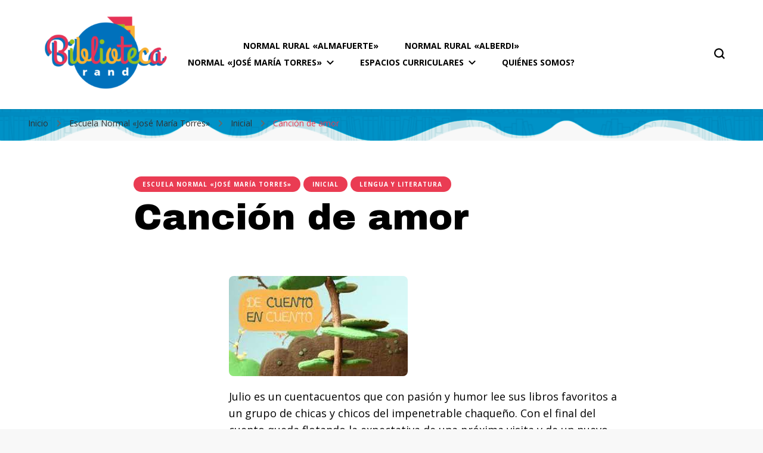

--- FILE ---
content_type: text/html; charset=UTF-8
request_url: https://biblioteca-arandu.fhaycs-uader.edu.ar/index.php/2021/11/05/cancion-de-amor/
body_size: 55601
content:
    <!DOCTYPE html>
    <html lang="es">
    <head itemscope itemtype="http://schema.org/WebSite">
	    <meta charset="UTF-8">
    <meta name="viewport" content="width=device-width, initial-scale=1">
    <link rel="profile" href="http://gmpg.org/xfn/11">
    <title>Canción de amor &#8211; Biblioteca Arandú</title>
<meta name='robots' content='max-image-preview:large' />
<link rel='dns-prefetch' href='//fonts.googleapis.com' />
<link rel='dns-prefetch' href='//s.w.org' />
<link rel="alternate" type="application/rss+xml" title="Biblioteca Arandú &raquo; Feed" href="https://biblioteca-arandu.fhaycs-uader.edu.ar/index.php/feed/" />
<link rel="alternate" type="application/rss+xml" title="Biblioteca Arandú &raquo; Feed de los comentarios" href="https://biblioteca-arandu.fhaycs-uader.edu.ar/index.php/comments/feed/" />
		<script type="text/javascript">
			window._wpemojiSettings = {"baseUrl":"https:\/\/s.w.org\/images\/core\/emoji\/13.0.1\/72x72\/","ext":".png","svgUrl":"https:\/\/s.w.org\/images\/core\/emoji\/13.0.1\/svg\/","svgExt":".svg","source":{"concatemoji":"https:\/\/biblioteca-arandu.fhaycs-uader.edu.ar\/wp-includes\/js\/wp-emoji-release.min.js?ver=5.7.14"}};
			!function(e,a,t){var n,r,o,i=a.createElement("canvas"),p=i.getContext&&i.getContext("2d");function s(e,t){var a=String.fromCharCode;p.clearRect(0,0,i.width,i.height),p.fillText(a.apply(this,e),0,0);e=i.toDataURL();return p.clearRect(0,0,i.width,i.height),p.fillText(a.apply(this,t),0,0),e===i.toDataURL()}function c(e){var t=a.createElement("script");t.src=e,t.defer=t.type="text/javascript",a.getElementsByTagName("head")[0].appendChild(t)}for(o=Array("flag","emoji"),t.supports={everything:!0,everythingExceptFlag:!0},r=0;r<o.length;r++)t.supports[o[r]]=function(e){if(!p||!p.fillText)return!1;switch(p.textBaseline="top",p.font="600 32px Arial",e){case"flag":return s([127987,65039,8205,9895,65039],[127987,65039,8203,9895,65039])?!1:!s([55356,56826,55356,56819],[55356,56826,8203,55356,56819])&&!s([55356,57332,56128,56423,56128,56418,56128,56421,56128,56430,56128,56423,56128,56447],[55356,57332,8203,56128,56423,8203,56128,56418,8203,56128,56421,8203,56128,56430,8203,56128,56423,8203,56128,56447]);case"emoji":return!s([55357,56424,8205,55356,57212],[55357,56424,8203,55356,57212])}return!1}(o[r]),t.supports.everything=t.supports.everything&&t.supports[o[r]],"flag"!==o[r]&&(t.supports.everythingExceptFlag=t.supports.everythingExceptFlag&&t.supports[o[r]]);t.supports.everythingExceptFlag=t.supports.everythingExceptFlag&&!t.supports.flag,t.DOMReady=!1,t.readyCallback=function(){t.DOMReady=!0},t.supports.everything||(n=function(){t.readyCallback()},a.addEventListener?(a.addEventListener("DOMContentLoaded",n,!1),e.addEventListener("load",n,!1)):(e.attachEvent("onload",n),a.attachEvent("onreadystatechange",function(){"complete"===a.readyState&&t.readyCallback()})),(n=t.source||{}).concatemoji?c(n.concatemoji):n.wpemoji&&n.twemoji&&(c(n.twemoji),c(n.wpemoji)))}(window,document,window._wpemojiSettings);
		</script>
		<style type="text/css">
img.wp-smiley,
img.emoji {
	display: inline !important;
	border: none !important;
	box-shadow: none !important;
	height: 1em !important;
	width: 1em !important;
	margin: 0 .07em !important;
	vertical-align: -0.1em !important;
	background: none !important;
	padding: 0 !important;
}
</style>
	<link rel='stylesheet' id='wp-block-library-css'  href='https://biblioteca-arandu.fhaycs-uader.edu.ar/wp-includes/css/dist/block-library/style.min.css?ver=5.7.14' type='text/css' media='all' />
<link rel='stylesheet' id='owl-carousel-css'  href='https://biblioteca-arandu.fhaycs-uader.edu.ar/wp-content/themes/blossom-pin/css/owl.carousel.min.css?ver=2.2.1' type='text/css' media='all' />
<link rel='stylesheet' id='blossom-pin-google-fonts-css'  href='https://fonts.googleapis.com/css?family=Open+Sans%3A300%2Cregular%2C500%2C600%2C700%2C800%2C300italic%2Citalic%2C500italic%2C600italic%2C700italic%2C800italic%7CArchivo+Black%3Aregular%7CCormorant+Garamond%3Aregular' type='text/css' media='all' />
<link rel='stylesheet' id='blossom-pinit-parent-style-css'  href='https://biblioteca-arandu.fhaycs-uader.edu.ar/wp-content/themes/blossom-pin/style.css?ver=5.7.14' type='text/css' media='all' />
<link rel='stylesheet' id='blossom-pin-css'  href='https://biblioteca-arandu.fhaycs-uader.edu.ar/wp-content/themes/blossom-pinit/style.css?ver=1.0.6' type='text/css' media='all' />
<style id='blossom-pin-inline-css' type='text/css'>

    
    /*Typography*/

    body,
    button,
    input,
    select,
    optgroup,
    textarea,
    .woocommerce div.product .woocommerce-tabs .panel{
        font-family : Open Sans;
        font-size   : 18px;        
    }
    
    .site-header .site-branding .site-title,
    .single-header .site-branding .site-title,
    .mobile-header .mobile-site-header .site-branding .site-title{
        font-family : Cormorant Garamond;
        font-weight : 400;
        font-style  : normal;
    }

    .newsletter-section .blossomthemes-email-newsletter-wrapper .text-holder h3,
    .newsletter-section .blossomthemes-email-newsletter-wrapper.bg-img .text-holder h3,
    .single .navigation .post-title,
    .woocommerce div.product .woocommerce-tabs .panel h2,
    .woocommerce div.product .product_title,
    #primary .post .entry-content blockquote cite, 
    #primary .page .entry-content blockquote cite{
        font-family : Open Sans;
    }
    
    /*Color Scheme*/
    a, 
    .main-navigation ul li a:hover,
    .main-navigation ul .current-menu-item > a,
    .main-navigation ul li:hover > a, 
    .site-header .site-branding .site-title a:hover, 
    .site-header .social-networks ul li a:hover, 
    .banner-slider .item .text-holder .entry-title a:hover, 
    .blog #primary .post .entry-header .entry-title a:hover, 
    .blog #primary .post .entry-footer .read-more:hover, 
    .blog #primary .post .entry-footer .edit-link a:hover, 
    .blog #primary .post .bottom .posted-on a:hover, 
    .newsletter-section .social-networks ul li a:hover, 
    .instagram-section .profile-link:hover, 
    .search #primary .search-post .entry-header .entry-title a:hover,
     .archive #primary .post .entry-header .entry-title a:hover, 
     .search #primary .search-post .entry-footer .posted-on a:hover,
     .archive #primary .post .entry-footer .posted-on a:hover, 
     .single #primary .post .holder .meta-info .entry-meta a:hover, 
    .single-header .site-branding .site-title a:hover, 
    .single-header .social-networks ul li a:hover, 
    .comments-area .comment-body .text-holder .top .comment-metadata a:hover, 
    .comments-area .comment-body .text-holder .reply a:hover, 
    .recommended-post .post .entry-header .entry-title a:hover, 
    .error-wrapper .error-holder h3, 
    .widget_bttk_popular_post ul li .entry-header .entry-title a:hover,
     .widget_bttk_pro_recent_post ul li .entry-header .entry-title a:hover, 
     .widget_bttk_popular_post ul li .entry-header .entry-meta a:hover,
     .widget_bttk_pro_recent_post ul li .entry-header .entry-meta a:hover,
     .widget_bttk_popular_post .style-two li .entry-header .cat-links a:hover,
     .widget_bttk_pro_recent_post .style-two li .entry-header .cat-links a:hover,
     .widget_bttk_popular_post .style-three li .entry-header .cat-links a:hover,
     .widget_bttk_pro_recent_post .style-three li .entry-header .cat-links a:hover, 
     .widget_recent_entries ul li:before, 
     .widget_recent_entries ul li a:hover, 
    .widget_recent_comments ul li:before, 
    .widget_bttk_posts_category_slider_widget .carousel-title .cat-links a:hover, 
    .widget_bttk_posts_category_slider_widget .carousel-title .title a:hover, 
    .site-footer .footer-b .footer-nav ul li a:hover, 
    .single .navigation a:hover .post-title, 
    .page-template-blossom-portfolio .portfolio-holder .portfolio-sorting .is-checked, 
    .portfolio-item a:hover, 
    .single-blossom-portfolio .post-navigation .nav-previous a:hover,
     .single-blossom-portfolio .post-navigation .nav-next a:hover, 
     .mobile-header .mobile-site-header .site-branding .site-title a:hover, 
    .mobile-menu .main-navigation ul li:hover svg, 
    .main-navigation ul ul li a:hover, 
    .main-navigation ul ul li:hover > a, 
    .main-navigation ul ul .current-menu-item > a, 
    .main-navigation ul ul .current-menu-ancestor > a, 
    .main-navigation ul ul .current_page_item > a, 
    .main-navigation ul ul .current_page_ancestor > a, 
    .mobile-menu .main-navigation ul ul li a:hover,
    .mobile-menu .main-navigation ul ul li:hover > a, 
    .mobile-menu .social-networks ul li a:hover, 
    .site-main .blossom-portfolio .entry-title a:hover, 
    .site-main .blossom-portfolio .entry-footer .posted-on a:hover, 
    #crumbs a:hover, #crumbs .current a,
    .underline .entry-content a:hover{
        color: #ea3c53;
    }

    .blog #primary .post .entry-header .category a,
    .widget .widget-title::after,
    .widget_bttk_custom_categories ul li a:hover .post-count,
    .widget_blossomtheme_companion_cta_widget .text-holder .button-wrap .btn-cta,
    .widget_blossomtheme_featured_page_widget .text-holder .btn-readmore:hover,
    .widget_bttk_icon_text_widget .text-holder .btn-readmore:hover,
    .widget_bttk_image_text_widget ul li .btn-readmore:hover,
    .newsletter-section,
    .single .post-entry-header .category a,
    .single #primary .post .holder .meta-info .entry-meta .byline:after,
    .recommended-post .post .entry-header .category a,
    .search #primary .search-post .entry-header .category a,
    .archive #primary .post .entry-header .category a,
    .banner-slider .item .text-holder .category a,
    .back-to-top,
    .single-header .progress-bar,
    .widget_bttk_author_bio .readmore:hover,
    .banner-layout-two .text-holder .category a, 
    .banner-layout-two .text-holder .category span,
    .banner-layout-two .item,
    .banner .banner-caption .banner-link:hover,
    .banner-slider .item{
        background: #ea3c53;
    }

    .blog #primary .post .entry-footer .read-more:hover,
    .blog #primary .post .entry-footer .edit-link a:hover{
        border-bottom-color: #ea3c53;
        color: #ea3c53;
    }

    button:hover,
    input[type="button"]:hover,
    input[type="reset"]:hover,
    input[type="submit"]:hover,
    .error-wrapper .error-holder .btn-home a:hover,
    .posts-navigation .nav-next:hover,
    .posts-navigation .nav-previous:hover{
        background: #ea3c53;
        border-color: #ea3c53;
    }

    .blog #primary .post .entry-header .entry-title a, 
    .banner-layout-two .text-holder .entry-title a,
    .banner-slider .item .text-holder .entry-title a{
        background-image: linear-gradient(180deg, transparent 95%,  #ea3c53 0);
    }

    @media screen and (max-width: 1024px) {
        .main-navigation ul ul li a:hover, 
        .main-navigation ul ul li:hover > a, 
        .main-navigation ul ul .current-menu-item > a, 
        .main-navigation ul ul .current-menu-ancestor > a, 
        .main-navigation ul ul .current_page_item > a, 
        .main-navigation ul ul .current_page_ancestor > a {
            color: #ea3c53 !important;
        }
    }

    /*Typography*/
    .banner-slider .item .text-holder .entry-title,
    .blog #primary .post .entry-header .entry-title,
    .widget_bttk_popular_post ul li .entry-header .entry-title,
    .widget_bttk_pro_recent_post ul li .entry-header .entry-title,
    .blossomthemes-email-newsletter-wrapper.bg-img .text-holder h3,
    .widget_recent_entries ul li a,
    .widget_bttk_posts_category_slider_widget .carousel-title .title,
    .widget_recent_comments ul li a,
    .single .post-entry-header .entry-title,
    .recommended-post .post .entry-header .entry-title,
    #primary .post .entry-content .pull-left,
    #primary .page .entry-content .pull-left,
    #primary .post .entry-content .pull-right,
    #primary .page .entry-content .pull-right,
    .single-header .title-holder .post-title,
    .search #primary .search-post .entry-header .entry-title,
    .archive #primary .post .entry-header .entry-title,
    .banner-layout-two .text-holder .entry-title,
    .single-blossom-portfolio .post-navigation .nav-previous, 
    .single-blossom-portfolio .post-navigation .nav-next,
    #primary .post .entry-content blockquote, 
    #primary .page .entry-content blockquote,
    .banner .banner-caption .banner-title{
        font-family : Archivo Black;
    }
</style>
<script type='text/javascript' src='https://biblioteca-arandu.fhaycs-uader.edu.ar/wp-includes/js/jquery/jquery.min.js?ver=3.5.1' id='jquery-core-js'></script>
<script type='text/javascript' src='https://biblioteca-arandu.fhaycs-uader.edu.ar/wp-includes/js/jquery/jquery-migrate.min.js?ver=3.3.2' id='jquery-migrate-js'></script>
<link rel="https://api.w.org/" href="https://biblioteca-arandu.fhaycs-uader.edu.ar/index.php/wp-json/" /><link rel="alternate" type="application/json" href="https://biblioteca-arandu.fhaycs-uader.edu.ar/index.php/wp-json/wp/v2/posts/1129" /><link rel="EditURI" type="application/rsd+xml" title="RSD" href="https://biblioteca-arandu.fhaycs-uader.edu.ar/xmlrpc.php?rsd" />
<link rel="wlwmanifest" type="application/wlwmanifest+xml" href="https://biblioteca-arandu.fhaycs-uader.edu.ar/wp-includes/wlwmanifest.xml" /> 
<meta name="generator" content="WordPress 5.7.14" />
<link rel="canonical" href="https://biblioteca-arandu.fhaycs-uader.edu.ar/index.php/2021/11/05/cancion-de-amor/" />
<link rel='shortlink' href='https://biblioteca-arandu.fhaycs-uader.edu.ar/?p=1129' />
		<!-- Custom Logo: hide header text -->
		<style id="custom-logo-css" type="text/css">
			.site-title, .site-description {
				position: absolute;
				clip: rect(1px, 1px, 1px, 1px);
			}
		</style>
		<link rel="alternate" type="application/json+oembed" href="https://biblioteca-arandu.fhaycs-uader.edu.ar/index.php/wp-json/oembed/1.0/embed?url=https%3A%2F%2Fbiblioteca-arandu.fhaycs-uader.edu.ar%2Findex.php%2F2021%2F11%2F05%2Fcancion-de-amor%2F" />
<link rel="alternate" type="text/xml+oembed" href="https://biblioteca-arandu.fhaycs-uader.edu.ar/index.php/wp-json/oembed/1.0/embed?url=https%3A%2F%2Fbiblioteca-arandu.fhaycs-uader.edu.ar%2Findex.php%2F2021%2F11%2F05%2Fcancion-de-amor%2F&#038;format=xml" />
<script type="application/ld+json">{
    "@context": "http://schema.org",
    "@type": "BlogPosting",
    "mainEntityOfPage": {
        "@type": "WebPage",
        "@id": "https://biblioteca-arandu.fhaycs-uader.edu.ar/index.php/2021/11/05/cancion-de-amor/"
    },
    "headline": "Canción de amor",
    "datePublished": "2021-11-05T14:54:45+0000",
    "dateModified": "2021-11-05T14:54:45+0000",
    "author": {
        "@type": "Person",
        "name": "Escuela Normal"
    },
    "description": "Julio es un cuentacuentos que con pasión y humor lee sus libros favoritos a un grupo de chicas y chicos del im",
    "image": {
        "@type": "ImageObject",
        "url": "https://biblioteca-arandu.fhaycs-uader.edu.ar/wp-content/uploads/2021/11/descarga-1.jpg",
        "width": 300,
        "height": 168
    },
    "publisher": {
        "@type": "Organization",
        "name": "Biblioteca Arandú",
        "description": "SECRETARÍA DE ESCUELAS  Facultad de Humanidades, Artes y  Ciencias Sociales UADER",
        "logo": {
            "@type": "ImageObject",
            "url": "https://biblioteca-arandu.fhaycs-uader.edu.ar/wp-content/uploads/2021/06/cropped-cropped-biblioteca-arandu-96x60.png",
            "width": 96,
            "height": 60
        }
    }
}</script><style type="text/css" id="custom-background-css">
body.custom-background { background-image: url("https://biblioteca-arandu.fhaycs-uader.edu.ar/wp-content/uploads/2021/06/fondo8.png"); background-position: center top; background-size: auto; background-repeat: no-repeat; background-attachment: scroll; }
</style>
	<link rel="icon" href="https://biblioteca-arandu.fhaycs-uader.edu.ar/wp-content/uploads/2021/06/cropped-icon-1-32x32.png" sizes="32x32" />
<link rel="icon" href="https://biblioteca-arandu.fhaycs-uader.edu.ar/wp-content/uploads/2021/06/cropped-icon-1-192x192.png" sizes="192x192" />
<link rel="apple-touch-icon" href="https://biblioteca-arandu.fhaycs-uader.edu.ar/wp-content/uploads/2021/06/cropped-icon-1-180x180.png" />
<meta name="msapplication-TileImage" content="https://biblioteca-arandu.fhaycs-uader.edu.ar/wp-content/uploads/2021/06/cropped-icon-1-270x270.png" />
</head>

<body class="post-template-default single single-post postid-1129 single-format-standard custom-background wp-custom-logo custom-background-image underline full-width centered" itemscope itemtype="http://schema.org/WebPage">

        <div class="single-header">
                    <div class="site-branding" itemscope itemtype="http://schema.org/Organization">
            <a href="https://biblioteca-arandu.fhaycs-uader.edu.ar/" class="custom-logo-link" rel="home"><img width="320" height="200" src="https://biblioteca-arandu.fhaycs-uader.edu.ar/wp-content/uploads/2021/06/cropped-cropped-biblioteca-arandu.png" class="custom-logo" alt="Biblioteca Arandú" srcset="https://biblioteca-arandu.fhaycs-uader.edu.ar/wp-content/uploads/2021/06/cropped-cropped-biblioteca-arandu.png 320w, https://biblioteca-arandu.fhaycs-uader.edu.ar/wp-content/uploads/2021/06/cropped-cropped-biblioteca-arandu-300x188.png 300w, https://biblioteca-arandu.fhaycs-uader.edu.ar/wp-content/uploads/2021/06/cropped-cropped-biblioteca-arandu-96x60.png 96w" sizes="(max-width: 320px) 100vw, 320px" /></a>                        <p class="site-title" itemprop="name"><a href="https://biblioteca-arandu.fhaycs-uader.edu.ar/" rel="home" itemprop="url">Biblioteca Arandú</a></p>
                                            <p class="site-description">SECRETARÍA DE ESCUELAS  Facultad de Humanidades, Artes y  Ciencias Sociales UADER</p>
                            </div>
                <div class="title-holder">
                <span>Estás leyendo</span>
                <h2 class="post-title">Canción de amor</h2>
            </div>
                        <div class="progress-container">
                <div class="progress-bar" id="myBar"></div>
            </div>
        </div>
            <div id="page" class="site"><a aria-label="saltar al contenido" class="skip-link" href="#content">Saltar al contenido</a>
        <div class="mobile-header">
        <div class="mobile-site-header">
            <button aria-label="alternar el menú principal" id="toggle-button" data-toggle-target=".main-menu-modal" data-toggle-body-class="showing-main-menu-modal" aria-expanded="false" data-set-focus=".close-main-nav-toggle">
                <span></span>
                <span></span>
                <span></span>
            </button>
            <div class="mobile-menu-wrap">
                <nav id="mobile-site-navigation" class="main-navigation" itemscope itemtype="http://schema.org/SiteNavigationElement">
                    <div class="primary-menu-list main-menu-modal cover-modal" data-modal-target-string=".main-menu-modal">
                        <button class="btn-close-menu close-main-nav-toggle" data-toggle-target=".main-menu-modal" data-toggle-body-class="showing-main-menu-modal" aria-expanded="false" data-set-focus=".main-menu-modal"><span></span></button>
                        <div class="mobile-menu" aria-label="Móvil">
                            <div class="menu-principal-container"><ul id="mobile-primary-menu" class="menu main-menu-modal"><li id="menu-item-26" class="menu-item menu-item-type-taxonomy menu-item-object-category menu-item-26"><a href="https://biblioteca-arandu.fhaycs-uader.edu.ar/index.php/category/escuela-normal-rural-almafuerte/">Normal Rural «Almafuerte»</a></li>
<li id="menu-item-27" class="menu-item menu-item-type-taxonomy menu-item-object-category menu-item-27"><a href="https://biblioteca-arandu.fhaycs-uader.edu.ar/index.php/category/esi/escuela-normal-rural-juan-bautista-alberdi/">Normal Rural «Alberdi»</a></li>
<li id="menu-item-28" class="menu-item menu-item-type-taxonomy menu-item-object-category current-post-ancestor current-menu-parent current-post-parent menu-item-has-children menu-item-28"><a href="https://biblioteca-arandu.fhaycs-uader.edu.ar/index.php/category/escuela-normal-jose-maria-torres/">Normal «José María Torres»</a>
<ul class="sub-menu">
	<li id="menu-item-29" class="menu-item menu-item-type-taxonomy menu-item-object-category current-post-ancestor current-menu-parent current-post-parent menu-item-29"><a href="https://biblioteca-arandu.fhaycs-uader.edu.ar/index.php/category/escuela-normal-jose-maria-torres/inicial/">Inicial</a></li>
	<li id="menu-item-30" class="menu-item menu-item-type-taxonomy menu-item-object-category menu-item-30"><a href="https://biblioteca-arandu.fhaycs-uader.edu.ar/index.php/category/escuela-normal-jose-maria-torres/primaria/">Primaria</a></li>
	<li id="menu-item-31" class="menu-item menu-item-type-taxonomy menu-item-object-category menu-item-31"><a href="https://biblioteca-arandu.fhaycs-uader.edu.ar/index.php/category/escuela-normal-jose-maria-torres/secundaria/">Secundaria</a></li>
</ul>
</li>
<li id="menu-item-240" class="menu-item menu-item-type-custom menu-item-object-custom menu-item-has-children menu-item-240"><a href="#">Espacios curriculares</a>
<ul class="sub-menu">
	<li id="menu-item-218" class="menu-item menu-item-type-taxonomy menu-item-object-category current-post-ancestor menu-item-has-children menu-item-218"><a href="https://biblioteca-arandu.fhaycs-uader.edu.ar/index.php/category/ciclo-basico/">Ciclo Básico</a>
	<ul class="sub-menu">
		<li id="menu-item-237" class="menu-item menu-item-type-taxonomy menu-item-object-category menu-item-237"><a href="https://biblioteca-arandu.fhaycs-uader.edu.ar/index.php/category/ciclo-basico/matematica/">Matemática</a></li>
		<li id="menu-item-225" class="menu-item menu-item-type-taxonomy menu-item-object-category menu-item-225"><a href="https://biblioteca-arandu.fhaycs-uader.edu.ar/index.php/category/ciclo-basico/educacion-tecnologica/">Educación Tecnológica</a></li>
		<li id="menu-item-221" class="menu-item menu-item-type-taxonomy menu-item-object-category menu-item-221"><a href="https://biblioteca-arandu.fhaycs-uader.edu.ar/index.php/category/ciclo-basico/biologia/">Biología</a></li>
		<li id="menu-item-227" class="menu-item menu-item-type-taxonomy menu-item-object-category menu-item-227"><a href="https://biblioteca-arandu.fhaycs-uader.edu.ar/index.php/category/ciclo-basico/fisica-y-quimica/">Física y Química</a></li>
		<li id="menu-item-231" class="menu-item menu-item-type-taxonomy menu-item-object-category menu-item-231"><a href="https://biblioteca-arandu.fhaycs-uader.edu.ar/index.php/category/ciclo-basico/historia/">Historia</a></li>
		<li id="menu-item-230" class="menu-item menu-item-type-taxonomy menu-item-object-category menu-item-230"><a href="https://biblioteca-arandu.fhaycs-uader.edu.ar/index.php/category/ciclo-basico/geografia/">Geografía</a></li>
		<li id="menu-item-228" class="menu-item menu-item-type-taxonomy menu-item-object-category menu-item-228"><a href="https://biblioteca-arandu.fhaycs-uader.edu.ar/index.php/category/ciclo-basico/formacion-etica-y-ciudadana/">Formación Ética y Ciudadana</a></li>
		<li id="menu-item-224" class="menu-item menu-item-type-taxonomy menu-item-object-category menu-item-224"><a href="https://biblioteca-arandu.fhaycs-uader.edu.ar/index.php/category/ciclo-basico/educacion-fisica/">Educación Física</a></li>
		<li id="menu-item-238" class="menu-item menu-item-type-taxonomy menu-item-object-category menu-item-238"><a href="https://biblioteca-arandu.fhaycs-uader.edu.ar/index.php/category/ciclo-basico/musica/">Música</a></li>
		<li id="menu-item-219" class="menu-item menu-item-type-taxonomy menu-item-object-category menu-item-219"><a href="https://biblioteca-arandu.fhaycs-uader.edu.ar/index.php/category/ciclo-basico/artes-visuales/">Artes Visuales</a></li>
		<li id="menu-item-235" class="menu-item menu-item-type-taxonomy menu-item-object-category current-post-ancestor current-menu-parent current-post-parent menu-item-235"><a href="https://biblioteca-arandu.fhaycs-uader.edu.ar/index.php/category/ciclo-basico/lengua-y-literatura/">Lengua y Literatura</a></li>
		<li id="menu-item-233" class="menu-item menu-item-type-taxonomy menu-item-object-category menu-item-233"><a href="https://biblioteca-arandu.fhaycs-uader.edu.ar/index.php/category/ciclo-basico/ingles/">Inglés</a></li>
		<li id="menu-item-229" class="menu-item menu-item-type-taxonomy menu-item-object-category menu-item-229"><a href="https://biblioteca-arandu.fhaycs-uader.edu.ar/index.php/category/ciclo-basico/frances/">Francés</a></li>
		<li id="menu-item-239" class="menu-item menu-item-type-taxonomy menu-item-object-category menu-item-239"><a href="https://biblioteca-arandu.fhaycs-uader.edu.ar/index.php/category/ciclo-basico/portugues/">Portugués</a></li>
		<li id="menu-item-234" class="menu-item menu-item-type-taxonomy menu-item-object-category menu-item-234"><a href="https://biblioteca-arandu.fhaycs-uader.edu.ar/index.php/category/ciclo-basico/jardineria/">Jardinería</a></li>
		<li id="menu-item-223" class="menu-item menu-item-type-taxonomy menu-item-object-category menu-item-223"><a href="https://biblioteca-arandu.fhaycs-uader.edu.ar/index.php/category/ciclo-basico/cunicultura/">Cunicultura</a></li>
		<li id="menu-item-232" class="menu-item menu-item-type-taxonomy menu-item-object-category menu-item-232"><a href="https://biblioteca-arandu.fhaycs-uader.edu.ar/index.php/category/ciclo-basico/huerta-en-pequena-escala/">Huerta en pequeña escala</a></li>
		<li id="menu-item-220" class="menu-item menu-item-type-taxonomy menu-item-object-category menu-item-220"><a href="https://biblioteca-arandu.fhaycs-uader.edu.ar/index.php/category/ciclo-basico/avicultura/">Avicultura</a></li>
		<li id="menu-item-236" class="menu-item menu-item-type-taxonomy menu-item-object-category menu-item-236"><a href="https://biblioteca-arandu.fhaycs-uader.edu.ar/index.php/category/ciclo-basico/manejo-y-conservacion-de-monte-nativo/">Manejo y conservación de monte nativo</a></li>
		<li id="menu-item-222" class="menu-item menu-item-type-taxonomy menu-item-object-category menu-item-222"><a href="https://biblioteca-arandu.fhaycs-uader.edu.ar/index.php/category/ciclo-basico/crianza-de-terneros-y-o-lechones-en-estaca/">Crianza de terneros y/o lechones en estaca</a></li>
		<li id="menu-item-226" class="menu-item menu-item-type-taxonomy menu-item-object-category menu-item-226"><a href="https://biblioteca-arandu.fhaycs-uader.edu.ar/index.php/category/ciclo-basico/elaboracion-de-productos-alimenticios-industria/">Elaboración de productos alimenticios/ Industria</a></li>
	</ul>
</li>
	<li id="menu-item-241" class="menu-item menu-item-type-taxonomy menu-item-object-category menu-item-has-children menu-item-241"><a href="https://biblioteca-arandu.fhaycs-uader.edu.ar/index.php/category/ciclo-orientado/">Ciclo Orientado</a>
	<ul class="sub-menu">
		<li id="menu-item-247" class="menu-item menu-item-type-taxonomy menu-item-object-category menu-item-247"><a href="https://biblioteca-arandu.fhaycs-uader.edu.ar/index.php/category/ciclo-orientado/orientacion-en-humanidades-y-ciencias-sociales/">Orientación en Humanidades y Ciencias Sociales</a></li>
		<li id="menu-item-245" class="menu-item menu-item-type-taxonomy menu-item-object-category menu-item-245"><a href="https://biblioteca-arandu.fhaycs-uader.edu.ar/index.php/category/ciclo-orientado/orientacion-en-ciencias-naturales/">Orientación en Ciencias Naturales</a></li>
		<li id="menu-item-246" class="menu-item menu-item-type-taxonomy menu-item-object-category menu-item-246"><a href="https://biblioteca-arandu.fhaycs-uader.edu.ar/index.php/category/ciclo-orientado/orientacion-en-economia-y-administracion/">Orientación en Economía y Administración</a></li>
		<li id="menu-item-244" class="menu-item menu-item-type-taxonomy menu-item-object-category menu-item-244"><a href="https://biblioteca-arandu.fhaycs-uader.edu.ar/index.php/category/ciclo-orientado/orientacion-en-artes-visuales/">Orientación en Artes Visuales</a></li>
		<li id="menu-item-242" class="menu-item menu-item-type-taxonomy menu-item-object-category menu-item-242"><a href="https://biblioteca-arandu.fhaycs-uader.edu.ar/index.php/category/ciclo-orientado/formacion-complementaria-en-produccion-audiovisual/">Formación complementaria en Producción Audiovisual</a></li>
		<li id="menu-item-248" class="menu-item menu-item-type-taxonomy menu-item-object-category menu-item-248"><a href="https://biblioteca-arandu.fhaycs-uader.edu.ar/index.php/category/ciclo-orientado/tecnicatura-en-formacion-agropecuaria/">Técnicatura en Formación Agropecuaria</a></li>
		<li id="menu-item-243" class="menu-item menu-item-type-taxonomy menu-item-object-category menu-item-243"><a href="https://biblioteca-arandu.fhaycs-uader.edu.ar/index.php/category/ciclo-orientado/espacios-de-acuerdos-inter-institucionales/">Espacios de acuerdos inter-institucionales</a></li>
	</ul>
</li>
</ul>
</li>
<li id="menu-item-251" class="menu-item menu-item-type-post_type menu-item-object-page menu-item-251"><a href="https://biblioteca-arandu.fhaycs-uader.edu.ar/index.php/quienes-somos/">Quiénes Somos?</a></li>
</ul></div>                        </div>
                    </div>
                </nav> 
                
                            </div>
                    <div class="site-branding" itemscope itemtype="http://schema.org/Organization">
            <a href="https://biblioteca-arandu.fhaycs-uader.edu.ar/" class="custom-logo-link" rel="home"><img width="320" height="200" src="https://biblioteca-arandu.fhaycs-uader.edu.ar/wp-content/uploads/2021/06/cropped-cropped-biblioteca-arandu.png" class="custom-logo" alt="Biblioteca Arandú" srcset="https://biblioteca-arandu.fhaycs-uader.edu.ar/wp-content/uploads/2021/06/cropped-cropped-biblioteca-arandu.png 320w, https://biblioteca-arandu.fhaycs-uader.edu.ar/wp-content/uploads/2021/06/cropped-cropped-biblioteca-arandu-300x188.png 300w, https://biblioteca-arandu.fhaycs-uader.edu.ar/wp-content/uploads/2021/06/cropped-cropped-biblioteca-arandu-96x60.png 96w" sizes="(max-width: 320px) 100vw, 320px" /></a>                        <p class="site-title" itemprop="name"><a href="https://biblioteca-arandu.fhaycs-uader.edu.ar/" rel="home" itemprop="url">Biblioteca Arandú</a></p>
                                            <p class="site-description">SECRETARÍA DE ESCUELAS  Facultad de Humanidades, Artes y  Ciencias Sociales UADER</p>
                            </div>
                <div class="tools">
                                    <div class=header-search>
                        <button aria-label="alternar el formulario de búsqueda" class="search-icon search-toggle" data-toggle-target=".mob-search-modal" data-toggle-body-class="showing-mob-search-modal" data-set-focus=".mob-search-modal .search-field" aria-expanded="false">
                            <svg class="open-icon" xmlns="http://www.w3.org/2000/svg" viewBox="-18214 -12091 18 18"><path id="Path_99" data-name="Path 99" d="M18,16.415l-3.736-3.736a7.751,7.751,0,0,0,1.585-4.755A7.876,7.876,0,0,0,7.925,0,7.876,7.876,0,0,0,0,7.925a7.876,7.876,0,0,0,7.925,7.925,7.751,7.751,0,0,0,4.755-1.585L16.415,18ZM2.264,7.925a5.605,5.605,0,0,1,5.66-5.66,5.605,5.605,0,0,1,5.66,5.66,5.605,5.605,0,0,1-5.66,5.66A5.605,5.605,0,0,1,2.264,7.925Z" transform="translate(-18214 -12091)"/></svg>
                        </button>
                        <div class="search-form-holder mob-search-modal cover-modal" data-modal-target-string=".mob-search-modal">
                            <div class="header-search-inner-wrap">
                                <form role="search" method="get" class="search-form" action="https://biblioteca-arandu.fhaycs-uader.edu.ar/"><label class="screen-reader-text">¿Buscas algo?</label><label for="submit-field"><span>Busca cualquier cosa y pulsa Intro.</span><input type="search" class="search-field" placeholder="Qué estás buscando..." value="" name="s" /></label><input type="submit" class="search-submit" value="Buscar" /></form> 
                                <button aria-label="alternar el formulario de búsqueda" class="search-icon close" data-toggle-target=".mob-search-modal" data-toggle-body-class="showing-mob-search-modal" data-set-focus=".mob-search-modal .search-field" aria-expanded="false">
                                    <svg class="close-icon" xmlns="http://www.w3.org/2000/svg" viewBox="10906 13031 18 18"><path id="Close" d="M23,6.813,21.187,5,14,12.187,6.813,5,5,6.813,12.187,14,5,21.187,6.813,23,14,15.813,21.187,23,23,21.187,15.813,14Z" transform="translate(10901 13026)"/></svg>
                                </button>
                            </div>
                        </div>
                        <div class="overlay"></div>
                    </div>
                            </div>
        </div>
    </div>
        <header id="masthead" class="site-header header-layout-one" itemscope itemtype="http://schema.org/WPHeader">

                <div class="site-branding" itemscope itemtype="http://schema.org/Organization">
            <a href="https://biblioteca-arandu.fhaycs-uader.edu.ar/" class="custom-logo-link" rel="home"><img width="320" height="200" src="https://biblioteca-arandu.fhaycs-uader.edu.ar/wp-content/uploads/2021/06/cropped-cropped-biblioteca-arandu.png" class="custom-logo" alt="Biblioteca Arandú" srcset="https://biblioteca-arandu.fhaycs-uader.edu.ar/wp-content/uploads/2021/06/cropped-cropped-biblioteca-arandu.png 320w, https://biblioteca-arandu.fhaycs-uader.edu.ar/wp-content/uploads/2021/06/cropped-cropped-biblioteca-arandu-300x188.png 300w, https://biblioteca-arandu.fhaycs-uader.edu.ar/wp-content/uploads/2021/06/cropped-cropped-biblioteca-arandu-96x60.png 96w" sizes="(max-width: 320px) 100vw, 320px" /></a>                        <p class="site-title" itemprop="name"><a href="https://biblioteca-arandu.fhaycs-uader.edu.ar/" rel="home" itemprop="url">Biblioteca Arandú</a></p>
                                            <p class="site-description">SECRETARÍA DE ESCUELAS  Facultad de Humanidades, Artes y  Ciencias Sociales UADER</p>
                            </div>
        <nav id="site-navigation" class="main-navigation" itemscope itemtype="http://schema.org/SiteNavigationElement">
            <div class="menu-principal-container"><ul id="primary-menu" class="menu"><li class="menu-item menu-item-type-taxonomy menu-item-object-category menu-item-26"><a href="https://biblioteca-arandu.fhaycs-uader.edu.ar/index.php/category/escuela-normal-rural-almafuerte/">Normal Rural «Almafuerte»</a></li>
<li class="menu-item menu-item-type-taxonomy menu-item-object-category menu-item-27"><a href="https://biblioteca-arandu.fhaycs-uader.edu.ar/index.php/category/esi/escuela-normal-rural-juan-bautista-alberdi/">Normal Rural «Alberdi»</a></li>
<li class="menu-item menu-item-type-taxonomy menu-item-object-category current-post-ancestor current-menu-parent current-post-parent menu-item-has-children menu-item-28"><a href="https://biblioteca-arandu.fhaycs-uader.edu.ar/index.php/category/escuela-normal-jose-maria-torres/">Normal «José María Torres»</a>
<ul class="sub-menu">
	<li class="menu-item menu-item-type-taxonomy menu-item-object-category current-post-ancestor current-menu-parent current-post-parent menu-item-29"><a href="https://biblioteca-arandu.fhaycs-uader.edu.ar/index.php/category/escuela-normal-jose-maria-torres/inicial/">Inicial</a></li>
	<li class="menu-item menu-item-type-taxonomy menu-item-object-category menu-item-30"><a href="https://biblioteca-arandu.fhaycs-uader.edu.ar/index.php/category/escuela-normal-jose-maria-torres/primaria/">Primaria</a></li>
	<li class="menu-item menu-item-type-taxonomy menu-item-object-category menu-item-31"><a href="https://biblioteca-arandu.fhaycs-uader.edu.ar/index.php/category/escuela-normal-jose-maria-torres/secundaria/">Secundaria</a></li>
</ul>
</li>
<li class="menu-item menu-item-type-custom menu-item-object-custom menu-item-has-children menu-item-240"><a href="#">Espacios curriculares</a>
<ul class="sub-menu">
	<li class="menu-item menu-item-type-taxonomy menu-item-object-category current-post-ancestor menu-item-has-children menu-item-218"><a href="https://biblioteca-arandu.fhaycs-uader.edu.ar/index.php/category/ciclo-basico/">Ciclo Básico</a>
	<ul class="sub-menu">
		<li class="menu-item menu-item-type-taxonomy menu-item-object-category menu-item-237"><a href="https://biblioteca-arandu.fhaycs-uader.edu.ar/index.php/category/ciclo-basico/matematica/">Matemática</a></li>
		<li class="menu-item menu-item-type-taxonomy menu-item-object-category menu-item-225"><a href="https://biblioteca-arandu.fhaycs-uader.edu.ar/index.php/category/ciclo-basico/educacion-tecnologica/">Educación Tecnológica</a></li>
		<li class="menu-item menu-item-type-taxonomy menu-item-object-category menu-item-221"><a href="https://biblioteca-arandu.fhaycs-uader.edu.ar/index.php/category/ciclo-basico/biologia/">Biología</a></li>
		<li class="menu-item menu-item-type-taxonomy menu-item-object-category menu-item-227"><a href="https://biblioteca-arandu.fhaycs-uader.edu.ar/index.php/category/ciclo-basico/fisica-y-quimica/">Física y Química</a></li>
		<li class="menu-item menu-item-type-taxonomy menu-item-object-category menu-item-231"><a href="https://biblioteca-arandu.fhaycs-uader.edu.ar/index.php/category/ciclo-basico/historia/">Historia</a></li>
		<li class="menu-item menu-item-type-taxonomy menu-item-object-category menu-item-230"><a href="https://biblioteca-arandu.fhaycs-uader.edu.ar/index.php/category/ciclo-basico/geografia/">Geografía</a></li>
		<li class="menu-item menu-item-type-taxonomy menu-item-object-category menu-item-228"><a href="https://biblioteca-arandu.fhaycs-uader.edu.ar/index.php/category/ciclo-basico/formacion-etica-y-ciudadana/">Formación Ética y Ciudadana</a></li>
		<li class="menu-item menu-item-type-taxonomy menu-item-object-category menu-item-224"><a href="https://biblioteca-arandu.fhaycs-uader.edu.ar/index.php/category/ciclo-basico/educacion-fisica/">Educación Física</a></li>
		<li class="menu-item menu-item-type-taxonomy menu-item-object-category menu-item-238"><a href="https://biblioteca-arandu.fhaycs-uader.edu.ar/index.php/category/ciclo-basico/musica/">Música</a></li>
		<li class="menu-item menu-item-type-taxonomy menu-item-object-category menu-item-219"><a href="https://biblioteca-arandu.fhaycs-uader.edu.ar/index.php/category/ciclo-basico/artes-visuales/">Artes Visuales</a></li>
		<li class="menu-item menu-item-type-taxonomy menu-item-object-category current-post-ancestor current-menu-parent current-post-parent menu-item-235"><a href="https://biblioteca-arandu.fhaycs-uader.edu.ar/index.php/category/ciclo-basico/lengua-y-literatura/">Lengua y Literatura</a></li>
		<li class="menu-item menu-item-type-taxonomy menu-item-object-category menu-item-233"><a href="https://biblioteca-arandu.fhaycs-uader.edu.ar/index.php/category/ciclo-basico/ingles/">Inglés</a></li>
		<li class="menu-item menu-item-type-taxonomy menu-item-object-category menu-item-229"><a href="https://biblioteca-arandu.fhaycs-uader.edu.ar/index.php/category/ciclo-basico/frances/">Francés</a></li>
		<li class="menu-item menu-item-type-taxonomy menu-item-object-category menu-item-239"><a href="https://biblioteca-arandu.fhaycs-uader.edu.ar/index.php/category/ciclo-basico/portugues/">Portugués</a></li>
		<li class="menu-item menu-item-type-taxonomy menu-item-object-category menu-item-234"><a href="https://biblioteca-arandu.fhaycs-uader.edu.ar/index.php/category/ciclo-basico/jardineria/">Jardinería</a></li>
		<li class="menu-item menu-item-type-taxonomy menu-item-object-category menu-item-223"><a href="https://biblioteca-arandu.fhaycs-uader.edu.ar/index.php/category/ciclo-basico/cunicultura/">Cunicultura</a></li>
		<li class="menu-item menu-item-type-taxonomy menu-item-object-category menu-item-232"><a href="https://biblioteca-arandu.fhaycs-uader.edu.ar/index.php/category/ciclo-basico/huerta-en-pequena-escala/">Huerta en pequeña escala</a></li>
		<li class="menu-item menu-item-type-taxonomy menu-item-object-category menu-item-220"><a href="https://biblioteca-arandu.fhaycs-uader.edu.ar/index.php/category/ciclo-basico/avicultura/">Avicultura</a></li>
		<li class="menu-item menu-item-type-taxonomy menu-item-object-category menu-item-236"><a href="https://biblioteca-arandu.fhaycs-uader.edu.ar/index.php/category/ciclo-basico/manejo-y-conservacion-de-monte-nativo/">Manejo y conservación de monte nativo</a></li>
		<li class="menu-item menu-item-type-taxonomy menu-item-object-category menu-item-222"><a href="https://biblioteca-arandu.fhaycs-uader.edu.ar/index.php/category/ciclo-basico/crianza-de-terneros-y-o-lechones-en-estaca/">Crianza de terneros y/o lechones en estaca</a></li>
		<li class="menu-item menu-item-type-taxonomy menu-item-object-category menu-item-226"><a href="https://biblioteca-arandu.fhaycs-uader.edu.ar/index.php/category/ciclo-basico/elaboracion-de-productos-alimenticios-industria/">Elaboración de productos alimenticios/ Industria</a></li>
	</ul>
</li>
	<li class="menu-item menu-item-type-taxonomy menu-item-object-category menu-item-has-children menu-item-241"><a href="https://biblioteca-arandu.fhaycs-uader.edu.ar/index.php/category/ciclo-orientado/">Ciclo Orientado</a>
	<ul class="sub-menu">
		<li class="menu-item menu-item-type-taxonomy menu-item-object-category menu-item-247"><a href="https://biblioteca-arandu.fhaycs-uader.edu.ar/index.php/category/ciclo-orientado/orientacion-en-humanidades-y-ciencias-sociales/">Orientación en Humanidades y Ciencias Sociales</a></li>
		<li class="menu-item menu-item-type-taxonomy menu-item-object-category menu-item-245"><a href="https://biblioteca-arandu.fhaycs-uader.edu.ar/index.php/category/ciclo-orientado/orientacion-en-ciencias-naturales/">Orientación en Ciencias Naturales</a></li>
		<li class="menu-item menu-item-type-taxonomy menu-item-object-category menu-item-246"><a href="https://biblioteca-arandu.fhaycs-uader.edu.ar/index.php/category/ciclo-orientado/orientacion-en-economia-y-administracion/">Orientación en Economía y Administración</a></li>
		<li class="menu-item menu-item-type-taxonomy menu-item-object-category menu-item-244"><a href="https://biblioteca-arandu.fhaycs-uader.edu.ar/index.php/category/ciclo-orientado/orientacion-en-artes-visuales/">Orientación en Artes Visuales</a></li>
		<li class="menu-item menu-item-type-taxonomy menu-item-object-category menu-item-242"><a href="https://biblioteca-arandu.fhaycs-uader.edu.ar/index.php/category/ciclo-orientado/formacion-complementaria-en-produccion-audiovisual/">Formación complementaria en Producción Audiovisual</a></li>
		<li class="menu-item menu-item-type-taxonomy menu-item-object-category menu-item-248"><a href="https://biblioteca-arandu.fhaycs-uader.edu.ar/index.php/category/ciclo-orientado/tecnicatura-en-formacion-agropecuaria/">Técnicatura en Formación Agropecuaria</a></li>
		<li class="menu-item menu-item-type-taxonomy menu-item-object-category menu-item-243"><a href="https://biblioteca-arandu.fhaycs-uader.edu.ar/index.php/category/ciclo-orientado/espacios-de-acuerdos-inter-institucionales/">Espacios de acuerdos inter-institucionales</a></li>
	</ul>
</li>
</ul>
</li>
<li class="menu-item menu-item-type-post_type menu-item-object-page menu-item-251"><a href="https://biblioteca-arandu.fhaycs-uader.edu.ar/index.php/quienes-somos/">Quiénes Somos?</a></li>
</ul></div>        </nav><!-- #site-navigation -->         
 
    <div class="tools">
        <div class=header-search>
            <button aria-label="alternar el formulario de búsqueda" class="search-icon search-toggle" data-toggle-target=".search-modal" data-toggle-body-class="showing-search-modal" data-set-focus=".search-modal .search-field" aria-expanded="false">
                <svg class="open-icon" xmlns="http://www.w3.org/2000/svg" viewBox="-18214 -12091 18 18"><path id="Path_99" data-name="Path 99" d="M18,16.415l-3.736-3.736a7.751,7.751,0,0,0,1.585-4.755A7.876,7.876,0,0,0,7.925,0,7.876,7.876,0,0,0,0,7.925a7.876,7.876,0,0,0,7.925,7.925,7.751,7.751,0,0,0,4.755-1.585L16.415,18ZM2.264,7.925a5.605,5.605,0,0,1,5.66-5.66,5.605,5.605,0,0,1,5.66,5.66,5.605,5.605,0,0,1-5.66,5.66A5.605,5.605,0,0,1,2.264,7.925Z" transform="translate(-18214 -12091)"/></svg>
            </button>
            <div class="search-form-holder search-modal cover-modal" data-modal-target-string=".search-modal">
                <div class="header-search-inner-wrap">
                    <form role="search" method="get" class="search-form" action="https://biblioteca-arandu.fhaycs-uader.edu.ar/"><label class="screen-reader-text">¿Buscas algo?</label><label for="submit-field"><span>Busca cualquier cosa y pulsa Intro.</span><input type="search" class="search-field" placeholder="Qué estás buscando..." value="" name="s" /></label><input type="submit" class="search-submit" value="Buscar" /></form> 
                    <button aria-label="alternar el formulario de búsqueda" class="search-icon close" data-toggle-target=".search-modal" data-toggle-body-class="showing-search-modal" data-set-focus=".search-modal .search-field" aria-expanded="false">
                        <svg class="close-icon" xmlns="http://www.w3.org/2000/svg" viewBox="10906 13031 18 18"><path id="Close" d="M23,6.813,21.187,5,14,12.187,6.813,5,5,6.813,12.187,14,5,21.187,6.813,23,14,15.813,21.187,23,23,21.187,15.813,14Z" transform="translate(10901 13026)"/></svg>
                    </button>
                </div>
            </div>
            <div class="overlay"></div>
        </div>
            </div>  
          
    </header>
    <div class="breadcrumb-wrapper"><div class="container">
                <div id="crumbs" itemscope itemtype="http://schema.org/BreadcrumbList"> 
                    <span itemprop="itemListElement" itemscope itemtype="http://schema.org/ListItem">
                        <a itemprop="item" href="https://biblioteca-arandu.fhaycs-uader.edu.ar"><span itemprop="name">Inicio</span></a>
                        <meta itemprop="position" content="1" />
                        <span class="separator"><i class="fa fa-angle-right"></i></span>
                    </span> <span itemprop="itemListElement" itemscope itemtype="http://schema.org/ListItem"><a itemprop="item" href="https://biblioteca-arandu.fhaycs-uader.edu.ar/index.php/category/escuela-normal-jose-maria-torres/"><span itemprop="name">Escuela Normal «José María Torres» </span></a><meta itemprop="position" content="2" /><span class="separator"><i class="fa fa-angle-right"></i></span></span>  <span itemprop="itemListElement" itemscope itemtype="http://schema.org/ListItem"><a itemprop="item" href="https://biblioteca-arandu.fhaycs-uader.edu.ar/index.php/category/escuela-normal-jose-maria-torres/inicial/"><span itemprop="name">Inicial </span></a><meta itemprop="position" content="3" /><span class="separator"><i class="fa fa-angle-right"></i></span></span> <span class="current" itemprop="itemListElement" itemscope itemtype="http://schema.org/ListItem"><a itemprop="item" href="https://biblioteca-arandu.fhaycs-uader.edu.ar/index.php/2021/11/05/cancion-de-amor/"><span itemprop="name">Canción de amor</span></a><meta itemprop="position" content="4" /></span></div></div></div><!-- .breadcrumb-wrapper -->        <div id="content" class="site-content">   
            <div class="container">
                <div id="primary" class="content-area">
                        <header class="post-entry-header">
                <span class="category" itemprop="about"><a href="https://biblioteca-arandu.fhaycs-uader.edu.ar/index.php/category/escuela-normal-jose-maria-torres/" rel="category tag">Escuela Normal «José María Torres»</a> <a href="https://biblioteca-arandu.fhaycs-uader.edu.ar/index.php/category/escuela-normal-jose-maria-torres/inicial/" rel="category tag">Inicial</a> <a href="https://biblioteca-arandu.fhaycs-uader.edu.ar/index.php/category/ciclo-basico/lengua-y-literatura/" rel="category tag">Lengua y Literatura</a></span>                <h1 class="entry-title">Canción de amor</h1>                
            </header>
        
		<main id="main" class="site-main">

		
<article id="post-1129" class="post-1129 post type-post status-publish format-standard has-post-thumbnail hentry category-escuela-normal-jose-maria-torres category-inicial category-lengua-y-literatura latest_post">
   <div class="holder">

                <div class="meta-info">
            <div class="entry-meta">               
                            </div>
        </div>
        

        <div class="post-content">
        <div class="post-thumbnail"><img width="300" height="168" src="https://biblioteca-arandu.fhaycs-uader.edu.ar/wp-content/uploads/2021/11/descarga-1.jpg" class="attachment-full size-full wp-post-image" alt="" loading="lazy" itemprop="image" srcset="https://biblioteca-arandu.fhaycs-uader.edu.ar/wp-content/uploads/2021/11/descarga-1.jpg 300w, https://biblioteca-arandu.fhaycs-uader.edu.ar/wp-content/uploads/2021/11/descarga-1-107x60.jpg 107w" sizes="(max-width: 300px) 100vw, 300px" /></div>    <div class="entry-content" itemprop="text">
		<p class="mt-3 wordBreak">Julio es un cuentacuentos que con pasión y humor lee sus libros favoritos a un grupo de chicas y chicos del impenetrable chaqueño. Con el final del cuento queda flotando la expectativa de una próxima visita y de un nuevo relato. Este episodio pertenece a la serie «De cuento en cuento». Ronda.</p>
<p><a href="https://www.educ.ar/recursos/115612/cancion-de-amor" target="_blank" rel="noopener">VER:</a></p>
	</div><!-- .entry-content -->
    	<footer class="entry-footer">
			</footer><!-- .entry-footer -->

     
        </div> <!-- .post-content -->          
    </div> <!-- .holder -->
</article><!-- #post-1129 -->
		</main><!-- #main -->
        
                    
            <nav class="navigation" role="navigation">
    			<h2 class="screen-reader-text">Navegación de entradas</h2>
    			<div class="nav-links">
    				<div class="nav-previous nav-holder"><a href="https://biblioteca-arandu.fhaycs-uader.edu.ar/index.php/2021/11/05/el-camino-de-la-transicion-agroecologica/" rel="prev"><span class="meta-nav">Entrada anterior</span><span class="post-title">El Camino  de la Transición Agroecológica</span></a></div><div class="nav-next nav-holder"><a href="https://biblioteca-arandu.fhaycs-uader.edu.ar/index.php/2021/11/08/barco-fantasma/" rel="next"><span class="meta-nav">Siguiente entrada</span><span class="post-title">Barco fantasma</span></a></div>    			</div>
    		</nav>        
                    
	</div><!-- #primary -->

                
            </div><!-- .container -->        
        </div><!-- .site-content -->
    
            
            </div><!-- .container -->        
        </div><!-- .site-content -->
        <footer id="colophon" class="site-footer" itemscope itemtype="http://schema.org/WPFooter">
    
        <div class="footer-t">
            <div class="container">
                <div class="col-1 grid">
                    <div class="col"><section id="media_image-2" class="widget widget_media_image"><img width="1088" height="75" src="https://biblioteca-arandu.fhaycs-uader.edu.ar/wp-content/uploads/2021/06/zocalo.png" class="image wp-image-78  attachment-full size-full" alt="" loading="lazy" style="max-width: 100%; height: auto;" srcset="https://biblioteca-arandu.fhaycs-uader.edu.ar/wp-content/uploads/2021/06/zocalo.png 1088w, https://biblioteca-arandu.fhaycs-uader.edu.ar/wp-content/uploads/2021/06/zocalo-300x21.png 300w, https://biblioteca-arandu.fhaycs-uader.edu.ar/wp-content/uploads/2021/06/zocalo-1024x71.png 1024w, https://biblioteca-arandu.fhaycs-uader.edu.ar/wp-content/uploads/2021/06/zocalo-768x53.png 768w, https://biblioteca-arandu.fhaycs-uader.edu.ar/wp-content/uploads/2021/06/zocalo-600x41.png 600w" sizes="(max-width: 1088px) 100vw, 1088px" /></section></div>                </div>
            </div><!-- .container -->
        </div><!-- .footer-t -->
        <div class="footer-b">
        <div class="container">
            <div class="site-info">            
            <span class="copyright"> </span> Blossom PinIt | Desarrollado por <a href="https://blossomthemes.com/" rel="nofollow" target="_blank">Blossom Themes</a>. Funciona con <a href="https://es.wordpress.org/" target="_blank">WordPress</a> .                
            </div>
                <nav class="footer-nav">
            </nav>
            </div>
    </div>
        <button aria-label="ir arriba" class="back-to-top">
        <span><i class="fas fa-long-arrow-alt-up"></i></span>
    </button>
        </footer><!-- #colophon -->
        </div><!-- #page -->
    <script type='text/javascript' src='https://biblioteca-arandu.fhaycs-uader.edu.ar/wp-content/themes/blossom-pin/js/owl.carousel.min.js?ver=2.0.1' id='owl-carousel-js'></script>
<script type='text/javascript' id='blossom-pinit-js-extra'>
/* <![CDATA[ */
var blossom_pinit_data = {"rtl":""};
/* ]]> */
</script>
<script type='text/javascript' src='https://biblioteca-arandu.fhaycs-uader.edu.ar/wp-content/themes/blossom-pinit/js/custom.js?ver=1.0.6' id='blossom-pinit-js'></script>
<script type='text/javascript' src='https://biblioteca-arandu.fhaycs-uader.edu.ar/wp-content/themes/blossom-pin/js/all.min.js?ver=6.1.1' id='all-js'></script>
<script type='text/javascript' src='https://biblioteca-arandu.fhaycs-uader.edu.ar/wp-content/themes/blossom-pin/js/v4-shims.min.js?ver=6.1.1' id='v4-shims-js'></script>
<script type='text/javascript' src='https://biblioteca-arandu.fhaycs-uader.edu.ar/wp-content/themes/blossom-pin/js/owlcarousel2-a11ylayer.min.js?ver=0.2.1' id='owlcarousel2-a11ylayer-js'></script>
<script type='text/javascript' src='https://biblioteca-arandu.fhaycs-uader.edu.ar/wp-includes/js/imagesloaded.min.js?ver=4.1.4' id='imagesloaded-js'></script>
<script type='text/javascript' src='https://biblioteca-arandu.fhaycs-uader.edu.ar/wp-includes/js/masonry.min.js?ver=4.2.2' id='masonry-js'></script>
<script type='text/javascript' id='blossom-pin-js-extra'>
/* <![CDATA[ */
var blossom_pin_data = {"rtl":"","ajax_url":"https:\/\/biblioteca-arandu.fhaycs-uader.edu.ar\/wp-admin\/admin-ajax.php","single":"1"};
/* ]]> */
</script>
<script type='text/javascript' src='https://biblioteca-arandu.fhaycs-uader.edu.ar/wp-content/themes/blossom-pin/js/custom.min.js?ver=1.0.6' id='blossom-pin-js'></script>
<script type='text/javascript' src='https://biblioteca-arandu.fhaycs-uader.edu.ar/wp-content/themes/blossom-pin/js/modal-accessibility.min.js?ver=1.0.6' id='blossom-pin-modal-js'></script>
<script type='text/javascript' id='blossom-pin-ajax-js-extra'>
/* <![CDATA[ */
var blossom_pin_ajax = {"url":"https:\/\/biblioteca-arandu.fhaycs-uader.edu.ar\/wp-admin\/admin-ajax.php","startPage":"1","maxPages":"0","nextLink":"","autoLoad":"infinite_scroll"};
/* ]]> */
</script>
<script type='text/javascript' src='https://biblioteca-arandu.fhaycs-uader.edu.ar/wp-content/themes/blossom-pin/js/ajax.min.js?ver=1.0.6' id='blossom-pin-ajax-js'></script>
<script type='text/javascript' src='https://biblioteca-arandu.fhaycs-uader.edu.ar/wp-includes/js/wp-embed.min.js?ver=5.7.14' id='wp-embed-js'></script>

</body>
</html>
